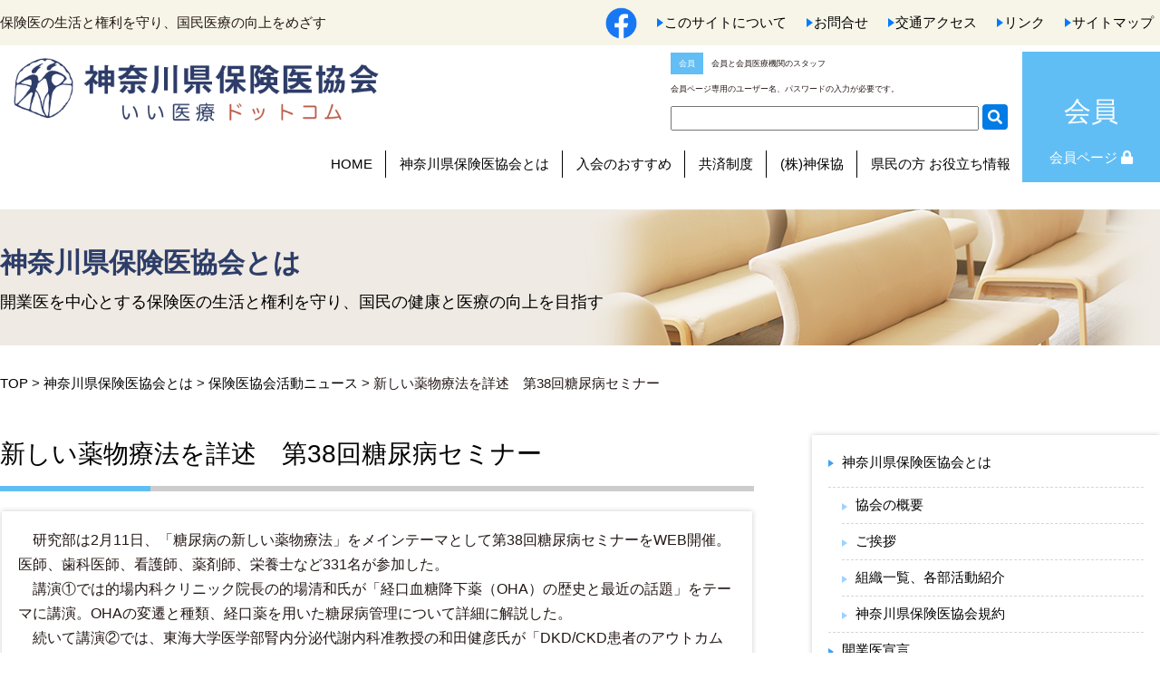

--- FILE ---
content_type: text/html
request_url: https://www.hoken-i.co.jp/outline/cat205/38.html
body_size: 4625
content:
<!DOCTYPE HTML>
<html lang="ja">
<head>
<meta charset="UTF-8" />
    <title>新しい薬物療法を詳述　第38回糖尿病セミナー | 神奈川県保険医協会とは | いい医療.com</title>
<script>
        var agent = window.navigator.userAgent.toLowerCase();
        var ipad = agent.indexOf('ipad') > -1 || agent.indexOf('macintosh') > -1 && 'ontouchend' in document;
        const ua = navigator.userAgent;
        if (ua.indexOf('iPhone') > -1 || (ua.indexOf('Android') > -1 && ua.indexOf('Mobile') > -1)) {
            viewportContent = "width=640, user-scalable=no";
            document.write('<meta name="viewport" content="' + viewportContent + '">');
        } else if (ua.indexOf('iPad') > -1 || ua.indexOf('Android') > -1) {
            // タブレット
            document.write('<meta name="viewport" content="width=1400,user-scalable=no,maximum-scale=1">');
        } else if (ipad == true) {
            document.write('<meta name="viewport" content="width=1400,user-scalable=no">');
        } else {
            // PC
            document.write('<meta name="viewport" content="width=device-width, initial-scale=1.0, viewport-fit=cover"/>');
        }
    </script>
<!-- description -->
<meta name="description" content="神奈川県保険医協会は、医科・歯科開業医の団体です。会員向けサービスと共に、市民向け医療関連活動も多数行っています。">
<meta name="keywords" content="神奈川県保険医協会,保険医協会,開業医,医院開業,相談,ゼロの会,健康相談,オンライン訴訟,ゼロの会,医療費,医師,歯科医師">
<meta name="verify-v1" content="Vxq2DMER8sUTrp9sPsUJDcMTvgcPhLcZf57/nylA6hM=" />
<!-- //description -->
<!-- js+style -->
<meta name="format-detection" content="telephone=no" />
<link rel="stylesheet" type="text/css" href="/css/2021base.css" />
<link rel="stylesheet" type="text/css" href="/css/top.css" />
<link rel="stylesheet" type="text/css" href="/css/lowpage.css" />
<link rel="stylesheet" type="text/css" href="/css/secondary.css" />
<link rel="stylesheet" type="text/css" href="/css/slick-theme.css" />
<link rel="stylesheet" type="text/css" href="/css/slick.css" />
<link rel="stylesheet" type="text/css" href="/css/custum.css" />
<link rel="stylesheet" type="text/css" href="/css/parts.css" />
<link rel="stylesheet" href="https://use.fontawesome.com/releases/v5.1.0/css/all.css" integrity="sha384-lKuwvrZot6UHsBSfcMvOkWwlCMgc0TaWr+30HWe3a4ltaBwTZhyTEggF5tJv8tbt" crossorigin="anonymous">
<script src="https://ajax.googleapis.com/ajax/libs/jquery/3.4.1/jquery.min.js"></script>
<script type="text/javascript" src="/js/extension.js"></script>
<!-- //js+style -->
</head>
<body class="drawer drawer--top">
    <!--header部分-->
<!-- header -->
<header>
        <button type="button" class="drawer-toggle drawer-hamburger sp">
            <span class="sr-only">toggle navigation</span>
            <span class="drawer-hamburger-icon"></span>
        </button>
        <div class="headOb">
            <div class="contes">
                <h1>保険医の生活と権利を守り、国民医療の<br class="sp">向上をめざす </h1>
                <ul>
                    <li class="facebook"><a href="https://www.facebook.com/kanahoi3132111/" target="_blank"><img src="/img/common/facebook-logo.png" alt="facebook"></a></li>
                    <li><a href="https://www.iiiryou.com/about.html" class="arrow RightArrowTr">このサイトについて</a></li>
                    <li><a href="https://www.hoken-i.co.jp/webmail/inquiry.php" class="arrow RightArrowTr">お問合せ</a></li>
                    <li><a href="https://www.iiiryou.com/access.html" class="arrow RightArrowTr">交通アクセス</a></li>
                    <li><a href="https://www.iiiryou.com/link.html" class="arrow RightArrowTr">リンク</a></li>
                    <li><a href="https://www.iiiryou.com/sitemap.html" class="arrow RightArrowTr">サイトマップ</a></li>
                </ul>
            </div>
        </div>
        <div id="HeaderWrapper">
            <div id="Header">
                <div class="Logo"><a href="https://www.iiiryou.com/"><img src="/img/common/head_logo.png" alt="いい医療.com" /></a></div>
                <div class="inner">
                    <ul class="targetList pc">
                        <li><span class="memb">会員</span>会員と会員医療機関のスタッフ</li>
                        <li>会員ページ専用のユーザー名、パスワードの入力が必要です。</li>
                    </ul>
                    <div id="Search_box" class="pc">
                        <form method="get" action="https://www.hoken-i.co.jp/mt7/mt-search.cgi">
														<input type="hidden" name="IncludeBlogs" value="29,11,12,13,14,16,17,19,20,22,24,26,27,28,31,35,36,37" />
														<input type="hidden" name="limit" value="20" />
                            <input id="search" name="search" class="searchtext empty" value="">
                            <input type="submit" value="&#xf002;" class="fas">
                        </form>
                    </div>
                </div>
            </div>
            <div class="gnavWrap">
                <!--Gnav部分-->
                <nav class="drawer-nav" role="navigation">
                    <ul class="gnav drawer-menu">
                        <li><a href="https://www.iiiryou.com/">HOME</a></li>
                        <li><a href="https://www.hoken-i.co.jp/outline/">神奈川県保険医協会とは</a></li>
                        <li><a href="https://www.hoken-i.co.jp/doctor/">入会のおすすめ</a></li>
                        <li><a href="https://www.hoken-i.co.jp/kyousaiseido/">共済制度</a></li>
                        <li><a href="http://www.jinbokyo.com/" target="_blank">(株)神保協</a></li>
                        <li><a href="https://www.iiiryou.com/general/">県民の方 お役立ち情報</a></li>
                        <li class="Member"><a href="https://www.hoken-i.co.jp/members/">会員ページ&nbsp;<i class="fas fa-lock"></i></a></li>
                    </ul>
                </nav>
                <!--Gnav部分-->
            </div>
        </div>
    </header>
<!-- //header -->
    <!--headerここまで-->
    <main id="outline" class="content lowpage">
        <div class="mainWrapper color_outline">
            <!--メインビジュアル-->
            <div class="main outline">
                <div class="copy">
                    <p class="title">神奈川県保険医協会とは</p>
										<p class="text">開業医を中心とする保険医の生活と権利を守り、<br class="sp">国民の健康と医療の向上を目指す</p>
                </div>
            </div>
        </div>
        <section id="news">
            <p class="pankuzu"> <a href="https://www.iiiryou.com/">TOP</a> &gt;
                 <a href="/outline/">神奈川県保険医協会とは</a> &gt;
								<a href="https://www.hoken-i.co.jp/outline/cat205/">保険医協会活動ニュース</a> &gt;
								新しい薬物療法を詳述　第38回糖尿病セミナー
            </p>
            <div class="contes flex">
                <div class="HalfBox65 spFull">
                   <div class="block">
                        <h2 class="mincho centerTitle">新しい薬物療法を詳述　第38回糖尿病セミナー</h2>
													<div class="newsBox mb50 entrybody">
														<div class="pc">
																<p>　研究部は2月11日、「糖尿病の新しい薬物療法」をメインテーマとして第38回糖尿病セミナーをWEB開催。医師、歯科医師、看護師、薬剤師、栄養士など331名が参加した。</p>
<p>　講演①では的場内科クリニック院長の的場清和氏が「経口血糖降下薬（OHA）の歴史と最近の話題」をテーマに講演。OHAの変遷と種類、経口薬を用いた糖尿病管理について詳細に解説した。</p>
<p>　続いて講演②では、東海大学医学部腎内分泌代謝内科准教授の和田健彦氏が「DKD/CKD患者のアウトカム向上を目指す新たな貧血治療とは」と題して講演。CKD患者の貧血治療の意義と新しい治療戦略（HIF-PH阻害薬）について解説した。続くレクチャーでは、ほしの内科クリニック糖尿病看護認定看護師の石井美穂氏が「糖尿病看護認定看護師の役割と実際」と題して、糖尿病患者の療養看護におけるポイント（存在認知的アプローチと積極的傾聴の重要性）について、実例を交えて分かりやすく紹介した。</p>
<p style="text-align: right;">（神奈川県保険医新聞2022年3月15日号より抜粋）</p>
														</div>
														<div class="sp">
																	<p>　研究部は2月11日、「糖尿病の新しい薬物療法」をメインテーマとして第38回糖尿病セミナーをWEB開催。医師、歯科医師、看護師、薬剤師、栄養士など331名が参加した。</p>
<p>　講演①では的場内科クリニック院長の的場清和氏が「経口血糖降下薬（OHA）の歴史と最近の話題」をテーマに講演。OHAの変遷と種類、経口薬を用いた糖尿病管理について詳細に解説した。</p>
<p>　続いて講演②では、東海大学医学部腎内分泌代謝内科准教授の和田健彦氏が「DKD/CKD患者のアウトカム向上を目指す新たな貧血治療とは」と題して講演。CKD患者の貧血治療の意義と新しい治療戦略（HIF-PH阻害薬）について解説した。続くレクチャーでは、ほしの内科クリニック糖尿病看護認定看護師の石井美穂氏が「糖尿病看護認定看護師の役割と実際」と題して、糖尿病患者の療養看護におけるポイント（存在認知的アプローチと積極的傾聴の重要性）について、実例を交えて分かりやすく紹介した。</p>
<p style="text-align: right;">（神奈川県保険医新聞2022年3月15日号より抜粋）</p>
														</div>
													</div>
                    </div>
                    <!--HalfBox65-->
                </div>
                <div class="HalfBox30 spFull">
									<div class="BgWhiteShadow">
                        <ul class="side">
                            <li><a href="/outline/e/">神奈川県保険医協会とは</a>
                                <ul>
                                    <li><a href="/outline/e/summary.html">協会の概要</a></li>
                                    <li><a href="/outline/e/post_2.html">ご挨拶</a></li>
                                    <li><a href="/outline/e/post_8.html">組織一覧、各部活動紹介</a></li>
                                    <li><a href="/outline/e/post_7.html">神奈川県保険医協会規約</a></li>
                                </ul></li>
                            <li><a href="/outline/e/post_6.html">開業医宣言</a></li>
                            <li><a href="/outline/h/">私たちの考え</a></li>
                            <li><a href="/outline/cat205/">活動ニュース</a></li>
                            <li><a href="/outline/cat272/">お知らせ</a></li>
                            <li><a href="/outline/commentary/">特集・解説</a></li>
                        </ul>
                    </div>
                </div>
            </div>
        </section>
    </main>
<!--ここからfooter-->
<!-- footer -->
<footer>
        <div class="backWrap">
            <div class="back-top">
                <a href="#">
                </a>
            </div>
        </div>
        <div id="footerBg">
            <div id="footer">
                <div id="foot_cnt">
                    <ul class="inline-block second cFix">
                        <li>神奈川県保険医協会</li>
                        <li>横浜市神奈川区鶴屋町2-23-2　TSプラザビルディング2階</li>
                        <li>TEL：045-313-2111 / FAX：045-313-2113</li>
                    </ul>
                </div>
            </div>
        </div>
        <div class="copyBox">
            <p id="copy">Copyright&copy; <a href="https://www.iiiryou.com/">Chiyoda System Technologies Corporation</a>.All Rights Reserved.
            </p>
        </div>
    </footer>
    <script type="text/javascript" src="/js/ScrollTrigger.min.js"></script>
    <script type="text/javascript" src="/js/common.js"></script>
    <script type="text/javascript" src="/js/drawer.min.js"></script>
    <script type="text/javascript" src="/js/iscroll.js"></script>
    <script type="text/javascript" src="/js/slick.min.js"></script>
<SCRIPT Language="JavaScript">
<!--
document.write("<img src='https://www.hoken-i.co.jp/acc/acclog.cgi?");
document.write("referrer="+document.referrer+"&");
document.write("width="+screen.width+"&");
document.write("height="+screen.height+"&");
document.write("color="+screen.colorDepth+"' style='height:0!important; vertical-align:0; line-height:0;'>");
// -->
</SCRIPT>
<!-- //footer -->
<!-- Google tag (gtag.js) -->
<script async src="https://www.googletagmanager.com/gtag/js?id=G-MHKKNSVZ10"></script>
<script>
  window.dataLayer = window.dataLayer || [];
  function gtag(){dataLayer.push(arguments);}
  gtag('js', new Date());
  gtag('config', 'G-MHKKNSVZ10');
</script>
<!-- Global site tag (gtag.js) - Google Analytics -->
<script async src="https://www.googletagmanager.com/gtag/js?id=UA-35572584-1"></script>
<script>
  window.dataLayer = window.dataLayer || [];
  function gtag(){dataLayer.push(arguments);}
  gtag('js', new Date());
	gtag('config', 'UA-35572584-1', {
	 'linker': {
		'domains': ['iiiryou.com', 'hoken-i.co.jp']
	 }
	});
</script>
</body>
</html>


--- FILE ---
content_type: text/css
request_url: https://www.hoken-i.co.jp/css/parts.css
body_size: 1577
content:
@charset "utf-8";
/* ------   atention  ------------------------------------------------*/
.atention05 {
	text-indent: -0.5em;
	padding-left: 0.5em;
	margin-bottom: 5px;
}
.atention10 {
	text-indent: -1em;
	padding-left: 1em;
	margin-bottom: 5px;
}
.atention15 {
	text-indent: -1.5em;
	padding-left: 1.5em;
	margin-bottom: 5px;
}
.atention20 {
	text-indent: -2.0em;
	padding-left: 2.0em;
	margin-bottom: 5px;
}
.atention30 {
	text-indent: -3.0em;
	padding-left: 3.0em;
	margin-bottom: 5px;
}

.indent05 {
	text-indent: 0.5em;
}
.indent10 {
	text-indent: 1em;
}

/* ------   margin設定  ----------------------------------------------*/

/* margin-all */
.mgna05 { margin: 5px!important;}
.mgna10 { margin: 10px!important;}
.mgna15 { margin: 15px!important;}
.mgna20 { margin: 20px!important;}
.mgna25 { margin: 25px!important;}
.mgna30 { margin: 30px!important;}

/*　margintop */
.mgnt05 { margin-top: 5px!important;}
.mgnt10 { margin-top: 10px!important;}
.mgnt15 { margin-top: 15px!important;}
.mgnt20 { margin-top: 20px!important;}
.mgnt25 { margin-top: 25px!important;}
.mgnt30 { margin-top: 30px!important;}

/*　margin-right */
.mgnr00 { margin-right: 0px!important;}
.mgnr05 { margin-right: 5px!important;}
.mgnr10 { margin-right: 10px!important;}
.mgnr15 { margin-right: 15px!important;}
.mgnr20 { margin-right: 20px!important;}
.mgnr25 { margin-right: 25px!important;}
.mgnr30 { margin-right: 30px!important;}

/*　margin-bottom */
.mgnb00 { margin-bottom: 0!important;}
.mgnb03 { margin-bottom: 3px!important;}
.mgnb05 { margin-bottom: 5px!important;}
.mgnb06 { margin-bottom: 6px!important;}
.mgnb07 { margin-bottom: 7px!important;}
.mgnb08 { margin-bottom: 8px!important;}
.mgnb09 { margin-bottom: 9px!important;}
.mgnb10 { margin-bottom: 10px!important;}
.mgnb15 { margin-bottom: 15px!important;}
.mgnb20 { margin-bottom: 20px!important;}
.mgnb25 { margin-bottom: 25px!important;}
.mgnb30 { margin-bottom: 30px!important;}
.mgnb35 { margin-bottom: 35px!important;}
.mgnb40 { margin-bottom: 40px!important;}
.mgnb45 { margin-bottom: 45px!important;}
.mgnb50 { margin-bottom: 50px!important;}
.mgnb100 { margin-bottom: 100px!important;}

/*　margin-left */
.mgnl00 { margin-left: 0px!important;}
.mgnl05 { margin-left: 5px!important;}
.mgnl10 { margin-left: 10px!important;}
.mgnl15 { margin-left: 15px!important;}
.mgnl20 { margin-left: 20px!important;}
.mgnl25 { margin-left: 25px!important;}
.mgnl30 { margin-left: 30px!important;}
.mgnl40 { margin-left: 40px!important;}


/* ------   padding設定  ----------------------------------------------*/

/*　padding-all */
.pdna05 { padding: 5px!important;}
.pdna10 { padding: 10px!important;}
.pdna15 { padding: 15px!important;}
.pdna20 { padding: 20px!important;}
.pdna25 { padding: 25px!important;}
.pdna30 { padding: 30px!important;}

/*　padding-top */
.pdnt05 { padding-top: 5px!important;}
.pdnt10 { padding-top: 10px!important;}
.pdnt15 { padding-top: 15px!important;}
.pdnt20 { padding-top: 20px!important;}
.pdnt25 { padding-top: 25px!important;}
.pdnt30 { padding-top: 30px!important;}

/*　padding-right */
.pdnr05 { padding-right: 5px!important;}
.pdnr10 { padding-right: 10px!important;}
.pdnr15 { padding-right: 15px!important;}
.pdnr20 { padding-right: 20px!important;}
.pdnr25 { padding-right: 25px!important;}
.pdnr30 { padding-right: 30px!important;}

/*　padding-bottom */
.pdnb05 { padding-bottom: 5px!important;}
.pdnb10 { padding-bottom: 10px!important;}
.pdnb15 { padding-bottom: 15px!important;}
.pdnb20 { padding-bottom: 20px!important;}
.pdnb25 { padding-bottom: 25px!important;}
.pdnb30 { padding-bottom: 30px!important;}

/*　padding-left */
.pdnl05 { padding-left: 5px!important;}
.pdnl10 { padding-left: 10px!important;}
.pdnl15 { padding-left: 15px!important;}
.pdnl20 { padding-left: 20px!important;}
.pdnl25 { padding-left: 25px!important;}
.pdnl30 { padding-left: 30px!important;}
.pdnl55 { padding-left: 55px!important;}


/* ------   テーブルセル幅設定  -----------------------------------------*/

/*　percent　　*/
.rate05 { width: 5%;}
.rate10 { width: 10%;}
.rate20 { width: 20%;}
.rate25 { width: 25%;}
.rate30 { width: 30%;}
.rate35 { width: 35%;}
.rate40 { width: 40%;}
.rate45 { width: 45%;}
.rate50 { width: 50%;}
.rate55 { width: 50%;}
.rate60 { width: 60%;}
.rate65 { width: 65%;}
.rate70 { width: 70%;}
.rate75 { width: 75%;}
.rate80 { width: 80%;}
.rate85 { width: 85%;}
.rate90 { width: 90%;}

/*　pixel　　*/
.width100 { width: 100px;}
.width150 { width: 150px;}
.width200 { width: 200px;}
.width250 { width: 250px;}
.width300 { width: 300px;}
.width350 { width: 350px;}
.width400 { width: 400px;}
.width425 { width: 425px;}
.width450 { width: 450px;}
.width500 { width: 500px;}
.width590 { width: 590px !important;}


/* ------   フォント設定  ----------------------------------------------*/

/* font-size　*/
.fs10 { font-size: 10px;}
.fs12 { font-size: 12px;}
.fs14 { font-size: 14px;}
.fs16 { font-size: 16px;}
.fs08em { font-size: 0.8em;}
.fs10em { font-size: 1em;}
.fs12em { font-size: 1.2em !important;}
.fs14em { font-size: 1.4em !important;}
.fs16em { font-size: 1.6em !important;}

/*　color　*/
.f-grn {
	color:#009900;
}
.f-red {
	color:#E10000;
}
.f-blue,.f-blu { color:#4173BE;}
.f-org { color:#FF6600;}

ul.video-list li{
	line-height: 1.4;
	margin-bottom: 5px;
	margin-left: 15px;
}

.underline {
	text-decoration: underline;
}
.border-top-none {
	border-top: none!important;
}

.dash {
	border-bottom: 1px #ddd dashed;
}
.solid {
	border-bottom: 1px #ddd solid;
}


/* ------   位置設定  --------------------------------------------------*/

/* vertical　*/
.aligntop { vertical-align: top!important;}
.alignbottom { vertical-align: bottom!important;}

/* horizontal　*/
.aligncenter { text-align: center!important;}
.alignright { text-align: right!important;}
.alignleft { text-align: left!important;}



/* ------   フロート設定  ----------------------------------------------*/
.clear { clear:both;}

.fobjectR{
	float: right;
	margin: 0 0 10px 10px;
}
.fobjectL {
	float: left;
	margin: 0 10px 10px 0;
}
.floatR{
	float: right;
	margin: 0;
}
.floatL {
	float: left;
	margin: 0;
}


/*---------------------------------------------------------------------*/
.clearfix:after {
    content: ".";
    display: block;
    clear: both;
    height: 0;
    visibility: hidden;
}
.clearfix { display: inline-block; }
/* exlude MacIE5 \*/
* html .clearfix { height: 1% }
.clearfix {display:block;}
/* end MacIE5 */  
/*---------------------------------------------------------------------*/
/* CSS Document */

/* ------   リンク画像の半透明設定  ----------------------------------------------*/
.opacity50 img:hover {
	opacity: 0.5 ;
}

--- FILE ---
content_type: application/x-javascript
request_url: https://www.hoken-i.co.jp/js/common.js
body_size: 925
content:
//smoothScroll
$(function () {
    $('a[href^="#"]').not('a.non-scroll').not('a.flex-next').not('a.flex-prev').not('.flex-control-nav li a').click(function () {
        var speed = 500;
        var href = $(this).attr("href");
        var target = $(href == "#" || href == "" ? 'html' : href);
        var position = target.offset().top;
        $("html, body").animate({
            scrollTop: position
        }, speed, "swing");
        return false;
    });
});


//side

$(function () {

    $('.toggleBox').click(function () {
        $(this).children('.hide').slideToggle('1000');
    });


});
//デフォルトでオープンの左カラムトグルボックス
$(function () {
    $('.toggleBox_open').click(function () {
        $(this).children('.hide_open').slideToggle('1000');
    });
});


$(document).ready(function () {
    $('.drawer').drawer();
});

//animation
document.addEventListener('DOMContentLoaded', function () {
    var trigger = new ScrollTrigger({
        toggle: {
            hidden: 'fromBottomOut',
            visible: 'fromBottomIn'
        },
        addHeight: true,
        once: true
    }, document.body, window);
});



$(document).ready(function () {

    $(".back-top").hide();
    // ↑ページトップボタンを非表示にする

    $(window).on("scroll", function () {

        if ($(this).scrollTop() > 100) {
            // ↑ スクロール位置が100よりも小さい場合に以下の処理をする
            $('.back-top').slideDown("fast");
            // ↑ (100より小さい時は)ページトップボタンをスライドダウン
        } else {
            $('.back-top').slideUp("fast");
            // ↑ それ以外の場合の場合はスライドアップする。
        }

    });

});

$(function () {
    $('.slider').slick({
        dots: false,
        //autoplay: true,
        centerMode: true,
        centerPadding: '18%',
        //speed: 5000,
        cssEase: 'ease-in',
        //slidesToShow: 2,
		autoplaySpeed: 4000,
        autoplay: true,
        arrows: true,
        responsive: [{
            breakpoint: 641, //ブレイクポイントを指定
            settings: {
                centerPadding: '0',
            }
		}],
    });
});

$(function () {
    $('.newsSlider').slick({
        dots: false,
        cssEase: 'ease-in',
        arrows: true,
        slidesToShow: 4,
        responsive: [{
            breakpoint: 641, //ブレイクポイントを指定
            settings: {
                slidesToShow: 2,
            }
		}],
    });
});
